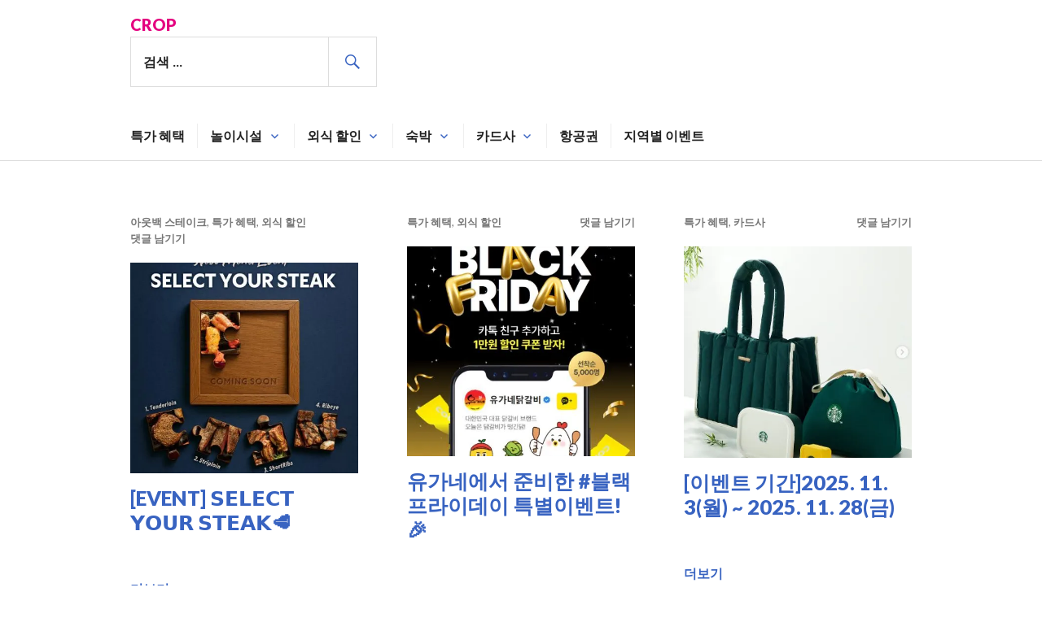

--- FILE ---
content_type: text/html; charset=UTF-8
request_url: http://cropcoupon.com/
body_size: 7770
content:
<!DOCTYPE html>
<html lang="ko-KR">
<head>
<meta charset="UTF-8">
<meta name="viewport" content="width=device-width, initial-scale=1">
<link rel="profile" href="http://gmpg.org/xfn/11">
<link rel="pingback" href="https://cropcoupon.com/xmlrpc.php">

<title>Crop</title>
<meta name='robots' content='max-image-preview:large' />
<link rel='dns-prefetch' href='//fonts.googleapis.com' />
<link rel='dns-prefetch' href='//s.w.org' />
<link rel='dns-prefetch' href='//i0.wp.com' />
<link rel='dns-prefetch' href='//c0.wp.com' />
<link rel="alternate" type="application/rss+xml" title="Crop &raquo; 피드" href="https://cropcoupon.com/?feed=rss2" />
<link rel="alternate" type="application/rss+xml" title="Crop &raquo; 댓글 피드" href="https://cropcoupon.com/?feed=comments-rss2" />
<script type="text/javascript">
window._wpemojiSettings = {"baseUrl":"https:\/\/s.w.org\/images\/core\/emoji\/13.1.0\/72x72\/","ext":".png","svgUrl":"https:\/\/s.w.org\/images\/core\/emoji\/13.1.0\/svg\/","svgExt":".svg","source":{"concatemoji":"https:\/\/cropcoupon.com\/wp-includes\/js\/wp-emoji-release.min.js?ver=5.9"}};
/*! This file is auto-generated */
!function(e,a,t){var n,r,o,i=a.createElement("canvas"),p=i.getContext&&i.getContext("2d");function s(e,t){var a=String.fromCharCode;p.clearRect(0,0,i.width,i.height),p.fillText(a.apply(this,e),0,0);e=i.toDataURL();return p.clearRect(0,0,i.width,i.height),p.fillText(a.apply(this,t),0,0),e===i.toDataURL()}function c(e){var t=a.createElement("script");t.src=e,t.defer=t.type="text/javascript",a.getElementsByTagName("head")[0].appendChild(t)}for(o=Array("flag","emoji"),t.supports={everything:!0,everythingExceptFlag:!0},r=0;r<o.length;r++)t.supports[o[r]]=function(e){if(!p||!p.fillText)return!1;switch(p.textBaseline="top",p.font="600 32px Arial",e){case"flag":return s([127987,65039,8205,9895,65039],[127987,65039,8203,9895,65039])?!1:!s([55356,56826,55356,56819],[55356,56826,8203,55356,56819])&&!s([55356,57332,56128,56423,56128,56418,56128,56421,56128,56430,56128,56423,56128,56447],[55356,57332,8203,56128,56423,8203,56128,56418,8203,56128,56421,8203,56128,56430,8203,56128,56423,8203,56128,56447]);case"emoji":return!s([10084,65039,8205,55357,56613],[10084,65039,8203,55357,56613])}return!1}(o[r]),t.supports.everything=t.supports.everything&&t.supports[o[r]],"flag"!==o[r]&&(t.supports.everythingExceptFlag=t.supports.everythingExceptFlag&&t.supports[o[r]]);t.supports.everythingExceptFlag=t.supports.everythingExceptFlag&&!t.supports.flag,t.DOMReady=!1,t.readyCallback=function(){t.DOMReady=!0},t.supports.everything||(n=function(){t.readyCallback()},a.addEventListener?(a.addEventListener("DOMContentLoaded",n,!1),e.addEventListener("load",n,!1)):(e.attachEvent("onload",n),a.attachEvent("onreadystatechange",function(){"complete"===a.readyState&&t.readyCallback()})),(n=t.source||{}).concatemoji?c(n.concatemoji):n.wpemoji&&n.twemoji&&(c(n.twemoji),c(n.wpemoji)))}(window,document,window._wpemojiSettings);
</script>
<style type="text/css">
img.wp-smiley,
img.emoji {
	display: inline !important;
	border: none !important;
	box-shadow: none !important;
	height: 1em !important;
	width: 1em !important;
	margin: 0 0.07em !important;
	vertical-align: -0.1em !important;
	background: none !important;
	padding: 0 !important;
}
</style>
	<link rel='stylesheet' id='wp-block-library-css'  href='https://c0.wp.com/c/5.9/wp-includes/css/dist/block-library/style.min.css' type='text/css' media='all' />
<style id='wp-block-library-inline-css' type='text/css'>
.has-text-align-justify{text-align:justify;}
</style>
<link rel='stylesheet' id='mediaelement-css'  href='https://c0.wp.com/c/5.9/wp-includes/js/mediaelement/mediaelementplayer-legacy.min.css' type='text/css' media='all' />
<link rel='stylesheet' id='wp-mediaelement-css'  href='https://c0.wp.com/c/5.9/wp-includes/js/mediaelement/wp-mediaelement.min.css' type='text/css' media='all' />
<style id='global-styles-inline-css' type='text/css'>
body{--wp--preset--color--black: #000000;--wp--preset--color--cyan-bluish-gray: #abb8c3;--wp--preset--color--white: #ffffff;--wp--preset--color--pale-pink: #f78da7;--wp--preset--color--vivid-red: #cf2e2e;--wp--preset--color--luminous-vivid-orange: #ff6900;--wp--preset--color--luminous-vivid-amber: #fcb900;--wp--preset--color--light-green-cyan: #7bdcb5;--wp--preset--color--vivid-green-cyan: #00d084;--wp--preset--color--pale-cyan-blue: #8ed1fc;--wp--preset--color--vivid-cyan-blue: #0693e3;--wp--preset--color--vivid-purple: #9b51e0;--wp--preset--gradient--vivid-cyan-blue-to-vivid-purple: linear-gradient(135deg,rgba(6,147,227,1) 0%,rgb(155,81,224) 100%);--wp--preset--gradient--light-green-cyan-to-vivid-green-cyan: linear-gradient(135deg,rgb(122,220,180) 0%,rgb(0,208,130) 100%);--wp--preset--gradient--luminous-vivid-amber-to-luminous-vivid-orange: linear-gradient(135deg,rgba(252,185,0,1) 0%,rgba(255,105,0,1) 100%);--wp--preset--gradient--luminous-vivid-orange-to-vivid-red: linear-gradient(135deg,rgba(255,105,0,1) 0%,rgb(207,46,46) 100%);--wp--preset--gradient--very-light-gray-to-cyan-bluish-gray: linear-gradient(135deg,rgb(238,238,238) 0%,rgb(169,184,195) 100%);--wp--preset--gradient--cool-to-warm-spectrum: linear-gradient(135deg,rgb(74,234,220) 0%,rgb(151,120,209) 20%,rgb(207,42,186) 40%,rgb(238,44,130) 60%,rgb(251,105,98) 80%,rgb(254,248,76) 100%);--wp--preset--gradient--blush-light-purple: linear-gradient(135deg,rgb(255,206,236) 0%,rgb(152,150,240) 100%);--wp--preset--gradient--blush-bordeaux: linear-gradient(135deg,rgb(254,205,165) 0%,rgb(254,45,45) 50%,rgb(107,0,62) 100%);--wp--preset--gradient--luminous-dusk: linear-gradient(135deg,rgb(255,203,112) 0%,rgb(199,81,192) 50%,rgb(65,88,208) 100%);--wp--preset--gradient--pale-ocean: linear-gradient(135deg,rgb(255,245,203) 0%,rgb(182,227,212) 50%,rgb(51,167,181) 100%);--wp--preset--gradient--electric-grass: linear-gradient(135deg,rgb(202,248,128) 0%,rgb(113,206,126) 100%);--wp--preset--gradient--midnight: linear-gradient(135deg,rgb(2,3,129) 0%,rgb(40,116,252) 100%);--wp--preset--duotone--dark-grayscale: url('#wp-duotone-dark-grayscale');--wp--preset--duotone--grayscale: url('#wp-duotone-grayscale');--wp--preset--duotone--purple-yellow: url('#wp-duotone-purple-yellow');--wp--preset--duotone--blue-red: url('#wp-duotone-blue-red');--wp--preset--duotone--midnight: url('#wp-duotone-midnight');--wp--preset--duotone--magenta-yellow: url('#wp-duotone-magenta-yellow');--wp--preset--duotone--purple-green: url('#wp-duotone-purple-green');--wp--preset--duotone--blue-orange: url('#wp-duotone-blue-orange');--wp--preset--font-size--small: 13px;--wp--preset--font-size--medium: 20px;--wp--preset--font-size--large: 36px;--wp--preset--font-size--x-large: 42px;}.has-black-color{color: var(--wp--preset--color--black) !important;}.has-cyan-bluish-gray-color{color: var(--wp--preset--color--cyan-bluish-gray) !important;}.has-white-color{color: var(--wp--preset--color--white) !important;}.has-pale-pink-color{color: var(--wp--preset--color--pale-pink) !important;}.has-vivid-red-color{color: var(--wp--preset--color--vivid-red) !important;}.has-luminous-vivid-orange-color{color: var(--wp--preset--color--luminous-vivid-orange) !important;}.has-luminous-vivid-amber-color{color: var(--wp--preset--color--luminous-vivid-amber) !important;}.has-light-green-cyan-color{color: var(--wp--preset--color--light-green-cyan) !important;}.has-vivid-green-cyan-color{color: var(--wp--preset--color--vivid-green-cyan) !important;}.has-pale-cyan-blue-color{color: var(--wp--preset--color--pale-cyan-blue) !important;}.has-vivid-cyan-blue-color{color: var(--wp--preset--color--vivid-cyan-blue) !important;}.has-vivid-purple-color{color: var(--wp--preset--color--vivid-purple) !important;}.has-black-background-color{background-color: var(--wp--preset--color--black) !important;}.has-cyan-bluish-gray-background-color{background-color: var(--wp--preset--color--cyan-bluish-gray) !important;}.has-white-background-color{background-color: var(--wp--preset--color--white) !important;}.has-pale-pink-background-color{background-color: var(--wp--preset--color--pale-pink) !important;}.has-vivid-red-background-color{background-color: var(--wp--preset--color--vivid-red) !important;}.has-luminous-vivid-orange-background-color{background-color: var(--wp--preset--color--luminous-vivid-orange) !important;}.has-luminous-vivid-amber-background-color{background-color: var(--wp--preset--color--luminous-vivid-amber) !important;}.has-light-green-cyan-background-color{background-color: var(--wp--preset--color--light-green-cyan) !important;}.has-vivid-green-cyan-background-color{background-color: var(--wp--preset--color--vivid-green-cyan) !important;}.has-pale-cyan-blue-background-color{background-color: var(--wp--preset--color--pale-cyan-blue) !important;}.has-vivid-cyan-blue-background-color{background-color: var(--wp--preset--color--vivid-cyan-blue) !important;}.has-vivid-purple-background-color{background-color: var(--wp--preset--color--vivid-purple) !important;}.has-black-border-color{border-color: var(--wp--preset--color--black) !important;}.has-cyan-bluish-gray-border-color{border-color: var(--wp--preset--color--cyan-bluish-gray) !important;}.has-white-border-color{border-color: var(--wp--preset--color--white) !important;}.has-pale-pink-border-color{border-color: var(--wp--preset--color--pale-pink) !important;}.has-vivid-red-border-color{border-color: var(--wp--preset--color--vivid-red) !important;}.has-luminous-vivid-orange-border-color{border-color: var(--wp--preset--color--luminous-vivid-orange) !important;}.has-luminous-vivid-amber-border-color{border-color: var(--wp--preset--color--luminous-vivid-amber) !important;}.has-light-green-cyan-border-color{border-color: var(--wp--preset--color--light-green-cyan) !important;}.has-vivid-green-cyan-border-color{border-color: var(--wp--preset--color--vivid-green-cyan) !important;}.has-pale-cyan-blue-border-color{border-color: var(--wp--preset--color--pale-cyan-blue) !important;}.has-vivid-cyan-blue-border-color{border-color: var(--wp--preset--color--vivid-cyan-blue) !important;}.has-vivid-purple-border-color{border-color: var(--wp--preset--color--vivid-purple) !important;}.has-vivid-cyan-blue-to-vivid-purple-gradient-background{background: var(--wp--preset--gradient--vivid-cyan-blue-to-vivid-purple) !important;}.has-light-green-cyan-to-vivid-green-cyan-gradient-background{background: var(--wp--preset--gradient--light-green-cyan-to-vivid-green-cyan) !important;}.has-luminous-vivid-amber-to-luminous-vivid-orange-gradient-background{background: var(--wp--preset--gradient--luminous-vivid-amber-to-luminous-vivid-orange) !important;}.has-luminous-vivid-orange-to-vivid-red-gradient-background{background: var(--wp--preset--gradient--luminous-vivid-orange-to-vivid-red) !important;}.has-very-light-gray-to-cyan-bluish-gray-gradient-background{background: var(--wp--preset--gradient--very-light-gray-to-cyan-bluish-gray) !important;}.has-cool-to-warm-spectrum-gradient-background{background: var(--wp--preset--gradient--cool-to-warm-spectrum) !important;}.has-blush-light-purple-gradient-background{background: var(--wp--preset--gradient--blush-light-purple) !important;}.has-blush-bordeaux-gradient-background{background: var(--wp--preset--gradient--blush-bordeaux) !important;}.has-luminous-dusk-gradient-background{background: var(--wp--preset--gradient--luminous-dusk) !important;}.has-pale-ocean-gradient-background{background: var(--wp--preset--gradient--pale-ocean) !important;}.has-electric-grass-gradient-background{background: var(--wp--preset--gradient--electric-grass) !important;}.has-midnight-gradient-background{background: var(--wp--preset--gradient--midnight) !important;}.has-small-font-size{font-size: var(--wp--preset--font-size--small) !important;}.has-medium-font-size{font-size: var(--wp--preset--font-size--medium) !important;}.has-large-font-size{font-size: var(--wp--preset--font-size--large) !important;}.has-x-large-font-size{font-size: var(--wp--preset--font-size--x-large) !important;}
</style>
<link rel='stylesheet' id='genericons-css'  href='https://c0.wp.com/p/jetpack/10.6/_inc/genericons/genericons/genericons.css' type='text/css' media='all' />
<link rel='stylesheet' id='gazette-lora-css'  href='https://fonts.googleapis.com/css?family=Lora%3A400%2C700%2C400italic%2C700italic&#038;subset=latin%2Clatin-ext&#038;ver=5.9' type='text/css' media='all' />
<link rel='stylesheet' id='gazette-lato-inconsolata-css'  href='https://fonts.googleapis.com/css?family=Lato%3A400%2C700%2C900%2C400italic%2C700italic%2C900italic%7CInconsolata%3A400%2C700&#038;subset=latin%2Clatin-ext&#038;ver=5.9' type='text/css' media='all' />
<link rel='stylesheet' id='gazette-style-css'  href='https://cropcoupon.com/wp-content/themes/gazette/style.css?ver=5.9' type='text/css' media='all' />
<style id='gazette-style-inline-css' type='text/css'>
.posted-on, .group-blog:not(.single) .byline:before, .byline { clip: rect(1px, 1px, 1px, 1px); height: 1px; position: absolute; overflow: hidden; width: 1px; }
</style>
<link rel='stylesheet' id='jetpack_css-css'  href='https://c0.wp.com/p/jetpack/10.6/css/jetpack.css' type='text/css' media='all' />
<script type='text/javascript' src='https://c0.wp.com/c/5.9/wp-includes/js/jquery/jquery.min.js' id='jquery-core-js'></script>
<script type='text/javascript' src='https://c0.wp.com/c/5.9/wp-includes/js/jquery/jquery-migrate.min.js' id='jquery-migrate-js'></script>
<link rel="https://api.w.org/" href="https://cropcoupon.com/index.php?rest_route=/" /><link rel="EditURI" type="application/rsd+xml" title="RSD" href="https://cropcoupon.com/xmlrpc.php?rsd" />
<link rel="wlwmanifest" type="application/wlwmanifest+xml" href="https://cropcoupon.com/wp-includes/wlwmanifest.xml" /> 
<meta name="generator" content="WordPress 5.9" />
<style type='text/css'>img#wpstats{display:none}</style>
		<style type="text/css">
			.site-title,
		.site-description {
			color: #e4007f;
		}
		</style>
	</head>

<body class="home blog no-footer-widget date-hidden author-hidden">
<div id="page" class="hfeed site">
	<a class="skip-link screen-reader-text" href="#content">컨텐츠로 건너뛰기</a>

	<header id="masthead" class="site-header" role="banner">
		<div class="site-header-inner">
			<div class="site-branding">
				<!--?php gazette_the_site_logo(); ?-->
				<h1 class="site-title"><a href="https://cropcoupon.com/" rel="home">Crop</a><form role="search" method="get" class="search-form" action="https://cropcoupon.com/">
				<label>
					<span class="screen-reader-text">검색:</span>
					<input type="search" class="search-field" placeholder="검색 &hellip;" value="" name="s" />
				</label>
				<input type="submit" class="search-submit" value="검색" />
			</form>

				</h1>
				
				<h2 class="site-description"></h2>
			</div><!-- .site-branding -->

							<nav id="site-navigation" class="main-navigation" role="navigation">
					<button class="menu-toggle" aria-controls="primary-menu" aria-expanded="false"><span class="screen-reader-text">주 메뉴</span></button>
					<div class="menu-main-container"><ul id="primary-menu" class="menu"><li id="menu-item-151" class="menu-item menu-item-type-taxonomy menu-item-object-category menu-item-151"><a href="https://cropcoupon.com/?cat=18">특가 혜택</a></li>
<li id="menu-item-152" class="menu-item menu-item-type-taxonomy menu-item-object-category menu-item-has-children menu-item-152"><a href="https://cropcoupon.com/?cat=11">놀이시설</a>
<ul class="sub-menu">
	<li id="menu-item-153" class="menu-item menu-item-type-taxonomy menu-item-object-category menu-item-153"><a href="https://cropcoupon.com/?cat=20">롯데월드</a></li>
	<li id="menu-item-155" class="menu-item menu-item-type-taxonomy menu-item-object-category menu-item-155"><a href="https://cropcoupon.com/?cat=21">에버랜드</a></li>
	<li id="menu-item-156" class="menu-item menu-item-type-taxonomy menu-item-object-category menu-item-156"><a href="https://cropcoupon.com/?cat=23">캐리비안 베이</a></li>
	<li id="menu-item-154" class="menu-item menu-item-type-taxonomy menu-item-object-category menu-item-154"><a href="https://cropcoupon.com/?cat=28">아쿠아필드</a></li>
	<li id="menu-item-179" class="menu-item menu-item-type-taxonomy menu-item-object-category menu-item-179"><a href="https://cropcoupon.com/?cat=13">스키 눈썰매</a></li>
</ul>
</li>
<li id="menu-item-157" class="menu-item menu-item-type-taxonomy menu-item-object-category menu-item-has-children menu-item-157"><a href="https://cropcoupon.com/?cat=15">외식 할인</a>
<ul class="sub-menu">
	<li id="menu-item-158" class="menu-item menu-item-type-taxonomy menu-item-object-category menu-item-158"><a href="https://cropcoupon.com/?cat=29">아웃백 스테이크</a></li>
	<li id="menu-item-159" class="menu-item menu-item-type-taxonomy menu-item-object-category menu-item-159"><a href="https://cropcoupon.com/?cat=16">배달앱</a></li>
</ul>
</li>
<li id="menu-item-160" class="menu-item menu-item-type-taxonomy menu-item-object-category menu-item-has-children menu-item-160"><a href="https://cropcoupon.com/?cat=14">숙박</a>
<ul class="sub-menu">
	<li id="menu-item-161" class="menu-item menu-item-type-taxonomy menu-item-object-category menu-item-161"><a href="https://cropcoupon.com/?cat=24">호텔</a></li>
	<li id="menu-item-162" class="menu-item menu-item-type-taxonomy menu-item-object-category menu-item-162"><a href="https://cropcoupon.com/?cat=25">리조트</a></li>
	<li id="menu-item-164" class="menu-item menu-item-type-taxonomy menu-item-object-category menu-item-164"><a href="https://cropcoupon.com/?cat=26">캠핑 글램핑</a></li>
</ul>
</li>
<li id="menu-item-165" class="menu-item menu-item-type-taxonomy menu-item-object-category menu-item-has-children menu-item-165"><a href="https://cropcoupon.com/?cat=17">카드사</a>
<ul class="sub-menu">
	<li id="menu-item-172" class="menu-item menu-item-type-taxonomy menu-item-object-category menu-item-172"><a href="https://cropcoupon.com/?cat=32">신한카드</a></li>
	<li id="menu-item-173" class="menu-item menu-item-type-taxonomy menu-item-object-category menu-item-173"><a href="https://cropcoupon.com/?cat=36">KB국민카드</a></li>
	<li id="menu-item-174" class="menu-item menu-item-type-taxonomy menu-item-object-category menu-item-174"><a href="https://cropcoupon.com/?cat=33">삼성카드</a></li>
	<li id="menu-item-175" class="menu-item menu-item-type-taxonomy menu-item-object-category menu-item-175"><a href="https://cropcoupon.com/?cat=31">현대카드</a></li>
	<li id="menu-item-176" class="menu-item menu-item-type-taxonomy menu-item-object-category menu-item-176"><a href="https://cropcoupon.com/?cat=34">롯데카드</a></li>
	<li id="menu-item-166" class="menu-item menu-item-type-taxonomy menu-item-object-category menu-item-166"><a href="https://cropcoupon.com/?cat=27">우리카드</a></li>
	<li id="menu-item-178" class="menu-item menu-item-type-taxonomy menu-item-object-category menu-item-178"><a href="https://cropcoupon.com/?cat=35">하나카드</a></li>
</ul>
</li>
<li id="menu-item-167" class="menu-item menu-item-type-taxonomy menu-item-object-category menu-item-167"><a href="https://cropcoupon.com/?cat=30">항공권</a></li>
<li id="menu-item-168" class="menu-item menu-item-type-taxonomy menu-item-object-category menu-item-168"><a href="https://cropcoupon.com/?cat=19">지역별 이벤트</a></li>
</ul></div>				</nav><!-- #site-navigation -->
			
			<!--<div id="search-header" class="search-header">
				<button class="search-toggle" aria-controls="search-form" aria-expanded="false"><span class="screen-reader-text">검색</span></button>
				<form role="search" method="get" class="search-form" action="https://cropcoupon.com/">
				<label>
					<span class="screen-reader-text">검색:</span>
					<input type="search" class="search-field" placeholder="검색 &hellip;" value="" name="s" />
				</label>
				<input type="submit" class="search-submit" value="검색" />
			</form>			</div>-->
			
			<!-- #search-header -->
		</div><!-- .site-header-inner -->
	</header><!-- #masthead -->

	
	<div id="content" class="site-content">


	<div id="primary" class="content-area">
		<main id="main" class="site-main" role="main">

		
						
				
<article id="post-17858" class="post-17858 post type-post status-publish format-standard has-post-thumbnail hentry category-restaurant_outback category-shopping category-restaurant">
	<header class="entry-header">
					<div class="entry-meta">
				<span class="cat-links"><a href="https://cropcoupon.com/?cat=29" rel="category">아웃백 스테이크</a>, <a href="https://cropcoupon.com/?cat=18" rel="category">특가 혜택</a>, <a href="https://cropcoupon.com/?cat=15" rel="category">외식 할인</a></span><span class="comments-link"><a href="https://cropcoupon.com/?p=17858#respond">댓글 남기기</a></span>			</div><!-- .entry-meta -->
		
					<a class="post-thumbnail" href="https://cropcoupon.com/?p=17858">
				<img width="461" height="426" src="https://i0.wp.com/cropcoupon.com/wp-content/uploads/2025/11/accsacascsa.jpg?resize=461%2C426&amp;ssl=1" class="attachment-gazette-post-thumbnail size-gazette-post-thumbnail wp-post-image" alt="" loading="lazy" />							</a>
		
		<h1 class="entry-title"><a href="https://cropcoupon.com/?p=17858" rel="bookmark">[EVENT] 𝗦𝗘𝗟𝗘𝗖𝗧 𝗬𝗢𝗨𝗥 𝗦𝗧𝗘𝗔𝗞🥩</a></h1>
				<div class="entry-meta">
			<span class="posted-on"><a href="https://cropcoupon.com/?p=17858" rel="bookmark"><time class="entry-date published" datetime="2025-11-11T21:00:00+09:00">2025-11-11</time><time class="updated" datetime="2025-11-06T13:08:47+09:00">2025-11-06</time></a></span><span class="byline"> <span class="author vcard"><a class="url fn n" href="https://cropcoupon.com/?author=1">CROP</a></span></span>		</div><!-- .entry-meta -->
			</header><!-- .entry-header -->

	<div class="entry-summary">
	    <p> <a href="https://cropcoupon.com/?p=17858" class="more-link"><span class="screen-reader-text">[EVENT] 𝗦𝗘𝗟𝗘𝗖𝗧 𝗬𝗢𝗨𝗥 𝗦𝗧𝗘𝗔𝗞🥩</span> 더보기</a></p>
	</div><!-- .entry-summary -->
</article><!-- #post-## -->

			
				
<article id="post-17855" class="post-17855 post type-post status-publish format-standard has-post-thumbnail hentry category-shopping category-restaurant">
	<header class="entry-header">
					<div class="entry-meta">
				<span class="cat-links"><a href="https://cropcoupon.com/?cat=18" rel="category">특가 혜택</a>, <a href="https://cropcoupon.com/?cat=15" rel="category">외식 할인</a></span><span class="comments-link"><a href="https://cropcoupon.com/?p=17855#respond">댓글 남기기</a></span>			</div><!-- .entry-meta -->
		
					<a class="post-thumbnail" href="https://cropcoupon.com/?p=17855">
				<img width="463" height="426" src="https://i0.wp.com/cropcoupon.com/wp-content/uploads/2025/11/acscasacscascas.jpg?resize=463%2C426&amp;ssl=1" class="attachment-gazette-post-thumbnail size-gazette-post-thumbnail wp-post-image" alt="" loading="lazy" />							</a>
		
		<h1 class="entry-title"><a href="https://cropcoupon.com/?p=17855" rel="bookmark">유가네에서 준비한 #블랙프라이데이 특별이벤트!🎉</a></h1>
				<div class="entry-meta">
			<span class="posted-on"><a href="https://cropcoupon.com/?p=17855" rel="bookmark"><time class="entry-date published" datetime="2025-11-11T13:00:00+09:00">2025-11-11</time><time class="updated" datetime="2025-11-06T13:07:41+09:00">2025-11-06</time></a></span><span class="byline"> <span class="author vcard"><a class="url fn n" href="https://cropcoupon.com/?author=1">CROP</a></span></span>		</div><!-- .entry-meta -->
			</header><!-- .entry-header -->

	<div class="entry-summary">
	    <p> <a href="https://cropcoupon.com/?p=17855" class="more-link"><span class="screen-reader-text">유가네에서 준비한 #블랙프라이데이 특별이벤트!🎉</span> 더보기</a></p>
	</div><!-- .entry-summary -->
</article><!-- #post-## -->

			
				
<article id="post-17849" class="post-17849 post type-post status-publish format-standard has-post-thumbnail hentry category-shopping category-credit_card">
	<header class="entry-header">
					<div class="entry-meta">
				<span class="cat-links"><a href="https://cropcoupon.com/?cat=18" rel="category">특가 혜택</a>, <a href="https://cropcoupon.com/?cat=17" rel="category">카드사</a></span><span class="comments-link"><a href="https://cropcoupon.com/?p=17849#respond">댓글 남기기</a></span>			</div><!-- .entry-meta -->
		
					<a class="post-thumbnail" href="https://cropcoupon.com/?p=17849">
				<img width="458" height="426" src="https://i0.wp.com/cropcoupon.com/wp-content/uploads/2025/11/acsascascasacsscasac.jpg?resize=458%2C426&amp;ssl=1" class="attachment-gazette-post-thumbnail size-gazette-post-thumbnail wp-post-image" alt="" loading="lazy" />							</a>
		
		<h1 class="entry-title"><a href="https://cropcoupon.com/?p=17849" rel="bookmark">[이벤트 기간]2025. 11. 3(월) ~ 2025. 11. 28(금)</a></h1>
				<div class="entry-meta">
			<span class="posted-on"><a href="https://cropcoupon.com/?p=17849" rel="bookmark"><time class="entry-date published" datetime="2025-11-10T21:00:00+09:00">2025-11-10</time><time class="updated" datetime="2025-11-05T09:30:03+09:00">2025-11-05</time></a></span><span class="byline"> <span class="author vcard"><a class="url fn n" href="https://cropcoupon.com/?author=1">CROP</a></span></span>		</div><!-- .entry-meta -->
			</header><!-- .entry-header -->

	<div class="entry-summary">
	    <p> <a href="https://cropcoupon.com/?p=17849" class="more-link"><span class="screen-reader-text">[이벤트 기간]2025. 11. 3(월) ~ 2025. 11. 28(금)</span> 더보기</a></p>
	</div><!-- .entry-summary -->
</article><!-- #post-## -->

			
				
<article id="post-17846" class="post-17846 post type-post status-publish format-standard has-post-thumbnail hentry category-shopping category-credit_card">
	<header class="entry-header">
					<div class="entry-meta">
				<span class="cat-links"><a href="https://cropcoupon.com/?cat=18" rel="category">특가 혜택</a>, <a href="https://cropcoupon.com/?cat=17" rel="category">카드사</a></span><span class="comments-link"><a href="https://cropcoupon.com/?p=17846#respond">댓글 남기기</a></span>			</div><!-- .entry-meta -->
		
					<a class="post-thumbnail" href="https://cropcoupon.com/?p=17846">
				<img width="460" height="426" src="https://i0.wp.com/cropcoupon.com/wp-content/uploads/2025/11/cascsacscsaasc.jpg?resize=460%2C426&amp;ssl=1" class="attachment-gazette-post-thumbnail size-gazette-post-thumbnail wp-post-image" alt="" loading="lazy" />							</a>
		
		<h1 class="entry-title"><a href="https://cropcoupon.com/?p=17846" rel="bookmark">1년에 단 한번 아큐브 전제품 하나 더!올해의 마지막 특별한 혜택, 지금 바로 만나보세요 😊</a></h1>
				<div class="entry-meta">
			<span class="posted-on"><a href="https://cropcoupon.com/?p=17846" rel="bookmark"><time class="entry-date published" datetime="2025-11-10T13:00:00+09:00">2025-11-10</time><time class="updated" datetime="2025-11-05T09:27:43+09:00">2025-11-05</time></a></span><span class="byline"> <span class="author vcard"><a class="url fn n" href="https://cropcoupon.com/?author=1">CROP</a></span></span>		</div><!-- .entry-meta -->
			</header><!-- .entry-header -->

	<div class="entry-summary">
	    <p> <a href="https://cropcoupon.com/?p=17846" class="more-link"><span class="screen-reader-text">1년에 단 한번 아큐브 전제품 하나 더!올해의 마지막 특별한 혜택, 지금 바로 만나보세요 😊</span> 더보기</a></p>
	</div><!-- .entry-summary -->
</article><!-- #post-## -->

			
				
<article id="post-17843" class="post-17843 post type-post status-publish format-standard has-post-thumbnail hentry category-shopping category-credit_card">
	<header class="entry-header">
					<div class="entry-meta">
				<span class="cat-links"><a href="https://cropcoupon.com/?cat=18" rel="category">특가 혜택</a>, <a href="https://cropcoupon.com/?cat=17" rel="category">카드사</a></span><span class="comments-link"><a href="https://cropcoupon.com/?p=17843#respond">댓글 남기기</a></span>			</div><!-- .entry-meta -->
		
					<a class="post-thumbnail" href="https://cropcoupon.com/?p=17843">
				<img width="463" height="426" src="https://i0.wp.com/cropcoupon.com/wp-content/uploads/2025/11/cascascsacascsa.jpg?resize=463%2C426&amp;ssl=1" class="attachment-gazette-post-thumbnail size-gazette-post-thumbnail wp-post-image" alt="" loading="lazy" />							</a>
		
		<h1 class="entry-title"><a href="https://cropcoupon.com/?p=17843" rel="bookmark">💬 댓글 EVENT 💬메타몽 컨셉스토어를 함께 가고 싶은 친구를댓글로 태그해서 소식을 알려주세요!추첨을 통해 선물을 드립니다🎁</a></h1>
				<div class="entry-meta">
			<span class="posted-on"><a href="https://cropcoupon.com/?p=17843" rel="bookmark"><time class="entry-date published" datetime="2025-11-09T21:00:00+09:00">2025-11-09</time><time class="updated" datetime="2025-11-05T09:26:01+09:00">2025-11-05</time></a></span><span class="byline"> <span class="author vcard"><a class="url fn n" href="https://cropcoupon.com/?author=1">CROP</a></span></span>		</div><!-- .entry-meta -->
			</header><!-- .entry-header -->

	<div class="entry-summary">
	    <p> <a href="https://cropcoupon.com/?p=17843" class="more-link"><span class="screen-reader-text">💬 댓글 EVENT 💬메타몽 컨셉스토어를 함께 가고 싶은 친구를댓글로 태그해서 소식을 알려주세요!추첨을 통해 선물을 드립니다🎁</span> 더보기</a></p>
	</div><!-- .entry-summary -->
</article><!-- #post-## -->

			
				
<article id="post-17840" class="post-17840 post type-post status-publish format-standard has-post-thumbnail hentry category-shopping category-restaurant">
	<header class="entry-header">
					<div class="entry-meta">
				<span class="cat-links"><a href="https://cropcoupon.com/?cat=18" rel="category">특가 혜택</a>, <a href="https://cropcoupon.com/?cat=15" rel="category">외식 할인</a></span><span class="comments-link"><a href="https://cropcoupon.com/?p=17840#respond">댓글 남기기</a></span>			</div><!-- .entry-meta -->
		
					<a class="post-thumbnail" href="https://cropcoupon.com/?p=17840">
				<img width="460" height="426" src="https://i0.wp.com/cropcoupon.com/wp-content/uploads/2025/11/accascascs.jpg?resize=460%2C426&amp;ssl=1" class="attachment-gazette-post-thumbnail size-gazette-post-thumbnail wp-post-image" alt="" loading="lazy" />							</a>
		
		<h1 class="entry-title"><a href="https://cropcoupon.com/?p=17840" rel="bookmark">👉추첨을 통해 선물을 드릴게요💌</a></h1>
				<div class="entry-meta">
			<span class="posted-on"><a href="https://cropcoupon.com/?p=17840" rel="bookmark"><time class="entry-date published" datetime="2025-11-09T13:00:00+09:00">2025-11-09</time><time class="updated" datetime="2025-11-05T09:24:28+09:00">2025-11-05</time></a></span><span class="byline"> <span class="author vcard"><a class="url fn n" href="https://cropcoupon.com/?author=1">CROP</a></span></span>		</div><!-- .entry-meta -->
			</header><!-- .entry-header -->

	<div class="entry-summary">
	    <p> <a href="https://cropcoupon.com/?p=17840" class="more-link"><span class="screen-reader-text">👉추첨을 통해 선물을 드릴게요💌</span> 더보기</a></p>
	</div><!-- .entry-summary -->
</article><!-- #post-## -->

			
				
<article id="post-17837" class="post-17837 post type-post status-publish format-standard has-post-thumbnail hentry category-shopping category-credit_card">
	<header class="entry-header">
					<div class="entry-meta">
				<span class="cat-links"><a href="https://cropcoupon.com/?cat=18" rel="category">특가 혜택</a>, <a href="https://cropcoupon.com/?cat=17" rel="category">카드사</a></span><span class="comments-link"><a href="https://cropcoupon.com/?p=17837#respond">댓글 남기기</a></span>			</div><!-- .entry-meta -->
		
					<a class="post-thumbnail" href="https://cropcoupon.com/?p=17837">
				<img width="464" height="426" src="https://i0.wp.com/cropcoupon.com/wp-content/uploads/2025/11/acasacscascas.jpg?resize=464%2C426&amp;ssl=1" class="attachment-gazette-post-thumbnail size-gazette-post-thumbnail wp-post-image" alt="" loading="lazy" />							</a>
		
		<h1 class="entry-title"><a href="https://cropcoupon.com/?p=17837" rel="bookmark">👉추첨을 통해 선물을 드릴게요💌</a></h1>
				<div class="entry-meta">
			<span class="posted-on"><a href="https://cropcoupon.com/?p=17837" rel="bookmark"><time class="entry-date published" datetime="2025-11-08T21:00:00+09:00">2025-11-08</time><time class="updated" datetime="2025-11-04T09:48:12+09:00">2025-11-04</time></a></span><span class="byline"> <span class="author vcard"><a class="url fn n" href="https://cropcoupon.com/?author=1">CROP</a></span></span>		</div><!-- .entry-meta -->
			</header><!-- .entry-header -->

	<div class="entry-summary">
	    <p> <a href="https://cropcoupon.com/?p=17837" class="more-link"><span class="screen-reader-text">👉추첨을 통해 선물을 드릴게요💌</span> 더보기</a></p>
	</div><!-- .entry-summary -->
</article><!-- #post-## -->

			
				
<article id="post-17834" class="post-17834 post type-post status-publish format-standard has-post-thumbnail hentry category-shopping category-credit_card">
	<header class="entry-header">
					<div class="entry-meta">
				<span class="cat-links"><a href="https://cropcoupon.com/?cat=18" rel="category">특가 혜택</a>, <a href="https://cropcoupon.com/?cat=17" rel="category">카드사</a></span><span class="comments-link"><a href="https://cropcoupon.com/?p=17834#respond">댓글 남기기</a></span>			</div><!-- .entry-meta -->
		
					<a class="post-thumbnail" href="https://cropcoupon.com/?p=17834">
				<img width="464" height="426" src="https://i0.wp.com/cropcoupon.com/wp-content/uploads/2025/11/acsacascascsaasc.jpg?resize=464%2C426&amp;ssl=1" class="attachment-gazette-post-thumbnail size-gazette-post-thumbnail wp-post-image" alt="" loading="lazy" />							</a>
		
		<h1 class="entry-title"><a href="https://cropcoupon.com/?p=17834" rel="bookmark">✔️경품 : 현대백화점 H.Point 모바일 상품권 3만P (3명)</a></h1>
				<div class="entry-meta">
			<span class="posted-on"><a href="https://cropcoupon.com/?p=17834" rel="bookmark"><time class="entry-date published" datetime="2025-11-08T13:00:00+09:00">2025-11-08</time><time class="updated" datetime="2025-11-04T09:47:11+09:00">2025-11-04</time></a></span><span class="byline"> <span class="author vcard"><a class="url fn n" href="https://cropcoupon.com/?author=1">CROP</a></span></span>		</div><!-- .entry-meta -->
			</header><!-- .entry-header -->

	<div class="entry-summary">
	    <p> <a href="https://cropcoupon.com/?p=17834" class="more-link"><span class="screen-reader-text">✔️경품 : 현대백화점 H.Point 모바일 상품권 3만P (3명)</span> 더보기</a></p>
	</div><!-- .entry-summary -->
</article><!-- #post-## -->

			
				
<article id="post-17831" class="post-17831 post type-post status-publish format-standard has-post-thumbnail hentry category-shopping category-credit_card">
	<header class="entry-header">
					<div class="entry-meta">
				<span class="cat-links"><a href="https://cropcoupon.com/?cat=18" rel="category">특가 혜택</a>, <a href="https://cropcoupon.com/?cat=17" rel="category">카드사</a></span><span class="comments-link"><a href="https://cropcoupon.com/?p=17831#respond">댓글 남기기</a></span>			</div><!-- .entry-meta -->
		
					<a class="post-thumbnail" href="https://cropcoupon.com/?p=17831">
				<img width="461" height="426" src="https://i0.wp.com/cropcoupon.com/wp-content/uploads/2025/11/acacscaacacs.jpg?resize=461%2C426&amp;ssl=1" class="attachment-gazette-post-thumbnail size-gazette-post-thumbnail wp-post-image" alt="" loading="lazy" />							</a>
		
		<h1 class="entry-title"><a href="https://cropcoupon.com/?p=17831" rel="bookmark">#EVENT✨스프 없는 새로운 뿌셔뿌셔의 등장👀찍어먹는 뿌셔뿌셔 구운양파맛이 나왔어요!</a></h1>
				<div class="entry-meta">
			<span class="posted-on"><a href="https://cropcoupon.com/?p=17831" rel="bookmark"><time class="entry-date published" datetime="2025-11-07T21:00:00+09:00">2025-11-07</time><time class="updated" datetime="2025-11-04T09:46:03+09:00">2025-11-04</time></a></span><span class="byline"> <span class="author vcard"><a class="url fn n" href="https://cropcoupon.com/?author=1">CROP</a></span></span>		</div><!-- .entry-meta -->
			</header><!-- .entry-header -->

	<div class="entry-summary">
	    <p> <a href="https://cropcoupon.com/?p=17831" class="more-link"><span class="screen-reader-text">#EVENT✨스프 없는 새로운 뿌셔뿌셔의 등장👀찍어먹는 뿌셔뿌셔 구운양파맛이 나왔어요!</span> 더보기</a></p>
	</div><!-- .entry-summary -->
</article><!-- #post-## -->

			
				
<article id="post-17828" class="post-17828 post type-post status-publish format-standard has-post-thumbnail hentry category-shopping category-credit_card">
	<header class="entry-header">
					<div class="entry-meta">
				<span class="cat-links"><a href="https://cropcoupon.com/?cat=18" rel="category">특가 혜택</a>, <a href="https://cropcoupon.com/?cat=17" rel="category">카드사</a></span><span class="comments-link"><a href="https://cropcoupon.com/?p=17828#respond">댓글 남기기</a></span>			</div><!-- .entry-meta -->
		
					<a class="post-thumbnail" href="https://cropcoupon.com/?p=17828">
				<img width="460" height="426" src="https://i0.wp.com/cropcoupon.com/wp-content/uploads/2025/11/cascsacasca.jpg?resize=460%2C426&amp;ssl=1" class="attachment-gazette-post-thumbnail size-gazette-post-thumbnail wp-post-image" alt="" loading="lazy" />							</a>
		
		<h1 class="entry-title"><a href="https://cropcoupon.com/?p=17828" rel="bookmark">#EVENT🍱9찬도 아니고, 10찬도 아니고, 무려!!! 11찬!👀좋아하는 반찬만 쏙~쏙~담아알찬 구성으로 가득한 뷔페한상 11찬 도시락</a></h1>
				<div class="entry-meta">
			<span class="posted-on"><a href="https://cropcoupon.com/?p=17828" rel="bookmark"><time class="entry-date published" datetime="2025-11-07T13:00:00+09:00">2025-11-07</time><time class="updated" datetime="2025-11-04T09:44:53+09:00">2025-11-04</time></a></span><span class="byline"> <span class="author vcard"><a class="url fn n" href="https://cropcoupon.com/?author=1">CROP</a></span></span>		</div><!-- .entry-meta -->
			</header><!-- .entry-header -->

	<div class="entry-summary">
	    <p> <a href="https://cropcoupon.com/?p=17828" class="more-link"><span class="screen-reader-text">#EVENT🍱9찬도 아니고, 10찬도 아니고, 무려!!! 11찬!👀좋아하는 반찬만 쏙~쏙~담아알찬 구성으로 가득한 뷔페한상 11찬 도시락</span> 더보기</a></p>
	</div><!-- .entry-summary -->
</article><!-- #post-## -->

			
			
	<nav class="navigation posts-navigation" aria-label="글">
		<h2 class="screen-reader-text">글 내비게이션</h2>
		<div class="nav-links"><div class="nav-previous"><a href="https://cropcoupon.com/?paged=2" >이전 글</a></div></div>
	</nav>
		
		</main><!-- #main -->
	</div><!-- #primary -->


	</div><!-- #content -->

	
	<footer id="colophon" class="site-footer" role="contentinfo">
		<div class="site-footer-inner">
			
			
			<!-- div class="site-info">
				<a href="http://wordpress.org/">Proudly powered by WordPress</a>
				<span class="genericon genericon-wordpress sep"></span>
				테마: Gazette(<a href="https://wordpress.com/themes/" rel="designer">Automattic</a> 제작).			</div--><!-- .site-info -->
		</div><!-- .site-footer-inner -->
	</footer><!-- #colophon -->
</div><!-- #page -->

<svg xmlns="http://www.w3.org/2000/svg" viewBox="0 0 0 0" width="0" height="0" focusable="false" role="none" style="visibility: hidden; position: absolute; left: -9999px; overflow: hidden;" ><defs><filter id="wp-duotone-dark-grayscale"><feColorMatrix color-interpolation-filters="sRGB" type="matrix" values=" .299 .587 .114 0 0 .299 .587 .114 0 0 .299 .587 .114 0 0 .299 .587 .114 0 0 " /><feComponentTransfer color-interpolation-filters="sRGB" ><feFuncR type="table" tableValues="0 0.49803921568627" /><feFuncG type="table" tableValues="0 0.49803921568627" /><feFuncB type="table" tableValues="0 0.49803921568627" /><feFuncA type="table" tableValues="1 1" /></feComponentTransfer><feComposite in2="SourceGraphic" operator="in" /></filter></defs></svg><svg xmlns="http://www.w3.org/2000/svg" viewBox="0 0 0 0" width="0" height="0" focusable="false" role="none" style="visibility: hidden; position: absolute; left: -9999px; overflow: hidden;" ><defs><filter id="wp-duotone-grayscale"><feColorMatrix color-interpolation-filters="sRGB" type="matrix" values=" .299 .587 .114 0 0 .299 .587 .114 0 0 .299 .587 .114 0 0 .299 .587 .114 0 0 " /><feComponentTransfer color-interpolation-filters="sRGB" ><feFuncR type="table" tableValues="0 1" /><feFuncG type="table" tableValues="0 1" /><feFuncB type="table" tableValues="0 1" /><feFuncA type="table" tableValues="1 1" /></feComponentTransfer><feComposite in2="SourceGraphic" operator="in" /></filter></defs></svg><svg xmlns="http://www.w3.org/2000/svg" viewBox="0 0 0 0" width="0" height="0" focusable="false" role="none" style="visibility: hidden; position: absolute; left: -9999px; overflow: hidden;" ><defs><filter id="wp-duotone-purple-yellow"><feColorMatrix color-interpolation-filters="sRGB" type="matrix" values=" .299 .587 .114 0 0 .299 .587 .114 0 0 .299 .587 .114 0 0 .299 .587 .114 0 0 " /><feComponentTransfer color-interpolation-filters="sRGB" ><feFuncR type="table" tableValues="0.54901960784314 0.98823529411765" /><feFuncG type="table" tableValues="0 1" /><feFuncB type="table" tableValues="0.71764705882353 0.25490196078431" /><feFuncA type="table" tableValues="1 1" /></feComponentTransfer><feComposite in2="SourceGraphic" operator="in" /></filter></defs></svg><svg xmlns="http://www.w3.org/2000/svg" viewBox="0 0 0 0" width="0" height="0" focusable="false" role="none" style="visibility: hidden; position: absolute; left: -9999px; overflow: hidden;" ><defs><filter id="wp-duotone-blue-red"><feColorMatrix color-interpolation-filters="sRGB" type="matrix" values=" .299 .587 .114 0 0 .299 .587 .114 0 0 .299 .587 .114 0 0 .299 .587 .114 0 0 " /><feComponentTransfer color-interpolation-filters="sRGB" ><feFuncR type="table" tableValues="0 1" /><feFuncG type="table" tableValues="0 0.27843137254902" /><feFuncB type="table" tableValues="0.5921568627451 0.27843137254902" /><feFuncA type="table" tableValues="1 1" /></feComponentTransfer><feComposite in2="SourceGraphic" operator="in" /></filter></defs></svg><svg xmlns="http://www.w3.org/2000/svg" viewBox="0 0 0 0" width="0" height="0" focusable="false" role="none" style="visibility: hidden; position: absolute; left: -9999px; overflow: hidden;" ><defs><filter id="wp-duotone-midnight"><feColorMatrix color-interpolation-filters="sRGB" type="matrix" values=" .299 .587 .114 0 0 .299 .587 .114 0 0 .299 .587 .114 0 0 .299 .587 .114 0 0 " /><feComponentTransfer color-interpolation-filters="sRGB" ><feFuncR type="table" tableValues="0 0" /><feFuncG type="table" tableValues="0 0.64705882352941" /><feFuncB type="table" tableValues="0 1" /><feFuncA type="table" tableValues="1 1" /></feComponentTransfer><feComposite in2="SourceGraphic" operator="in" /></filter></defs></svg><svg xmlns="http://www.w3.org/2000/svg" viewBox="0 0 0 0" width="0" height="0" focusable="false" role="none" style="visibility: hidden; position: absolute; left: -9999px; overflow: hidden;" ><defs><filter id="wp-duotone-magenta-yellow"><feColorMatrix color-interpolation-filters="sRGB" type="matrix" values=" .299 .587 .114 0 0 .299 .587 .114 0 0 .299 .587 .114 0 0 .299 .587 .114 0 0 " /><feComponentTransfer color-interpolation-filters="sRGB" ><feFuncR type="table" tableValues="0.78039215686275 1" /><feFuncG type="table" tableValues="0 0.94901960784314" /><feFuncB type="table" tableValues="0.35294117647059 0.47058823529412" /><feFuncA type="table" tableValues="1 1" /></feComponentTransfer><feComposite in2="SourceGraphic" operator="in" /></filter></defs></svg><svg xmlns="http://www.w3.org/2000/svg" viewBox="0 0 0 0" width="0" height="0" focusable="false" role="none" style="visibility: hidden; position: absolute; left: -9999px; overflow: hidden;" ><defs><filter id="wp-duotone-purple-green"><feColorMatrix color-interpolation-filters="sRGB" type="matrix" values=" .299 .587 .114 0 0 .299 .587 .114 0 0 .299 .587 .114 0 0 .299 .587 .114 0 0 " /><feComponentTransfer color-interpolation-filters="sRGB" ><feFuncR type="table" tableValues="0.65098039215686 0.40392156862745" /><feFuncG type="table" tableValues="0 1" /><feFuncB type="table" tableValues="0.44705882352941 0.4" /><feFuncA type="table" tableValues="1 1" /></feComponentTransfer><feComposite in2="SourceGraphic" operator="in" /></filter></defs></svg><svg xmlns="http://www.w3.org/2000/svg" viewBox="0 0 0 0" width="0" height="0" focusable="false" role="none" style="visibility: hidden; position: absolute; left: -9999px; overflow: hidden;" ><defs><filter id="wp-duotone-blue-orange"><feColorMatrix color-interpolation-filters="sRGB" type="matrix" values=" .299 .587 .114 0 0 .299 .587 .114 0 0 .299 .587 .114 0 0 .299 .587 .114 0 0 " /><feComponentTransfer color-interpolation-filters="sRGB" ><feFuncR type="table" tableValues="0.098039215686275 1" /><feFuncG type="table" tableValues="0 0.66274509803922" /><feFuncB type="table" tableValues="0.84705882352941 0.41960784313725" /><feFuncA type="table" tableValues="1 1" /></feComponentTransfer><feComposite in2="SourceGraphic" operator="in" /></filter></defs></svg><script type='text/javascript' src='https://c0.wp.com/p/jetpack/10.6/_inc/build/photon/photon.min.js' id='jetpack-photon-js'></script>
<script type='text/javascript' src='https://cropcoupon.com/wp-content/themes/gazette/js/navigation.js?ver=20150507' id='gazette-navigation-js'></script>
<script type='text/javascript' src='https://cropcoupon.com/wp-content/themes/gazette/js/featured-content.js?ver=20150507' id='gazette-featured-content-js'></script>
<script type='text/javascript' src='https://cropcoupon.com/wp-content/themes/gazette/js/header.js?ver=20150507' id='gazette-header-js'></script>
<script type='text/javascript' src='https://cropcoupon.com/wp-content/themes/gazette/js/search.js?ver=20150507' id='gazette-search-js'></script>
<script type='text/javascript' src='https://cropcoupon.com/wp-content/themes/gazette/js/posts.js?ver=20150507' id='gazette-posts-js'></script>
<script type='text/javascript' src='https://cropcoupon.com/wp-content/themes/gazette/js/skip-link-focus-fix.js?ver=20130115' id='gazette-skip-link-focus-fix-js'></script>
<script src='https://stats.wp.com/e-202605.js' defer></script>
<script>
	_stq = window._stq || [];
	_stq.push([ 'view', {v:'ext',j:'1:10.6',blog:'203177720',post:'0',tz:'9',srv:'cropcoupon.com'} ]);
	_stq.push([ 'clickTrackerInit', '203177720', '0' ]);
</script>

</body>
</html>

<!-- Cached by WP-Optimize (gzip) - https://getwpo.com - Last modified: Thu, 29 Jan 2026 14:00:06 GMT -->
